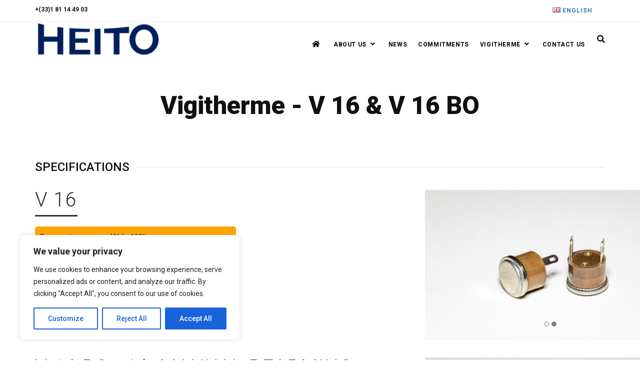

--- FILE ---
content_type: text/css
request_url: https://www.heito.com/wp-content/themes/polo/assets/css/color-variations/blue-dark.css?ver=6.9
body_size: 1612
content:
/* DEFAULT HEX COLOR: #2250fc */
/* CHANE IT BY REPLEACING THE VALUE ABOVE */

::-moz-selection {
 background: #2250fc;
 color: #333;
 text-shadow: none;
}
::selection {
	background: #2250fc;
	text-shadow: none;
	color: #333;
}
.text-colored, h1.text-colored, h2.text-colored, h3.text-colored, h4.text-colored, h5.text-colored, h6.text-colored, .color-font, .color-font a, .widget-tweeter li a, .widget-twitter li a, p.text-colored, .heading.heading-colored h1, .heading.heading-colored h2 {
	color: #2250fc !important;
}
.progress-bar-container.color .progress-bar {
	background-color: #2250fc;
	color: #fff;
}
.blockquote-color {
	background-color: #2250fc;
	color: #fff;
}
.blockquote-color > small {
	color: #fff;
}
/*buttons*/
.button.color, .btn.btn-primary {
	background-color: #2250fc;
	border-color: #2250fc;
	color: #fff;
}
/*go to top*/

.gototop-button {
	background-color: #2250fc;
}
.gototop-button {
	color: #fff;
}
#topbar.topbar-colored {
	background-color: #2250fc;
}
/*vertical-dot-menu */
#vertical-dot-menu a:hover .cd-dot, #vertical-dot-menu a.active .cd-dot {
	background-color: #2250fc;
}
/*scrollspy nav */
/*.sidebar-menu ul.nav-tabs li, */
.sidebar-menu ul.nav-tabs li:hover .sidebar-menu ul.nav-tabs li a, .sidebar-menu ul.nav-tabs li a:hover, .sidebar-menu ul.nav-tabs li.active a, .sidebar-menu ul.nav-tabs li.active a:hover {
	color: #fff;
	background: #2250fc;
	border: 1px solid #2250fc;
}
/*Bootstrap defaults overrides*/

.list-group-item.active, .list-group-item.active:hover, .list-group-item.active:focus {
	background-color: #2250fc;
	border-color: #2250fc;
}
.list-group-item.active .list-group-item-text, .list-group-item.active:hover .list-group-item-text, .list-group-item.active:focus .list-group-item-text {
	color: #fff;
}
.list-group-item.active > .badge, .nav-pills > .active > a > .badge {
	color: #2250fc;
}
pre {
	background-color: #fcfcfc;
	border: 1px solid #ececec;
}
.alert {
	border-left-width: 10px;
	border-radius: 0;
}
.alert-success {
	background-color: #5cb85c;
	border-color: #53af53;
}
.alert-info {
	background-color: #2699c8;
	border-color: #3aaddc;
}
.alert-warning {
	background-color: #f6b63a;
	border-color: #ffcd51;
}
.alert-danger {
	background-color: #de4b37;
	border-color: #f3604c;
}
.alert, .alert a.alert-link {
	color: #fff;
}
.pagination > .active > a, .pagination > .active > span, .pagination > .active > a:hover, .pagination > .active > span:hover, .pagination > .active > a:focus, .pagination > .active > span:focus {
	background-color: #2250fc;
	border-color: #2250fc;
	color: #fff;
}
.pagination > li > a:hover i, .pagination > li > a:hover, .pagination > li > span:hover, .pagination > li > a:focus, .pagination > li > span:focus {
	color: #333;
}
/*navs*/

.nav-pills > li.active > a, .nav-pills > li.active > a:hover, .nav-pills > li.active > a:focus {
	background-color: #2250fc;
	color: #fff;
}
/*Typography*/

a:hover {
	color: #2250fc;
}
/*dropcat & highlight*/
.dropcap.dropcap-colored, .dropcap.dropcap-colored a, .highlight.highlight-colored, .highlight.highlight-colored a {
	background-color: #2250fc;
	color: #fff;
}
/*timeline*/
.timeline.timeline-colored .timeline-circles:before, .timeline.timeline-colored .timeline-circles:after, .timeline.timeline-colored .timeline-date, .timeline.timeline-colored:before {
	background-color: #2250fc;
	color: #fff;
}
.timeline.timeline-colored li .timeline-block:before {
	border-color: transparent #2250fc;
}
.timeline.timeline-colored .timeline-block-image {
	border-color: #2250fc;
}
.timeline.timeline-colored.timeline-simple .timeline-date {
	background-color: #fff;
	border: 1px solid #2250fc;
	color: #2250fc;
}
/*tabs*/

.border .tabs-navigation li.active a:after {
	background: #2250fc;
}
/*accordions*/

.breadcrumb a:hover {
	color: #2250fc;
}
/*color*/

.accordion.color .ac-item .ac-title {
	background: #2250fc;
	color: #fff;
}
.accordion.color-border-bottom .ac-item .ac-title {
	border-bottom: 1px dotted #2250fc;
}
.accordion.color-border-bottom .ac-item .ac-title:before {
	color: #2250fc;
}
/*ICONS*/

.icon-box.color .icon i {
	background: #2250fc;
	color: #fff;
}
.icon-box.color .icon i:after {
	box-shadow: 0 0 0 3px #2250fc;
}
.icon-box.border.color .icon, .icon-box.border.color .icon i {
	color: #2250fc;
	border-color: #2250fc;
}
.icon-box.fancy.color .icon i {
	color: #2250fc;
	background-color: transparent;
}
/*FONT AWESOME ICONS*/

.fontawesome-icon-list .fa-hover a:hover {
	background-color: #2250fc;
}
/*lists icons*/

ul.icon-list li i {
	color: #2250fc;
}
/* ----------------------------------------------------------------
    Backgrounds
-----------------------------------------------------------------*/

.background-colored {
	background-color: #2250fc !important;
}
/* ----------------------------------------------------------------
    NPROGRESS
-----------------------------------------------------------------*/

#nanobar-progress div {
	background: #2250fc !important;
}
/* ----------------------------------------------------------------
    PORTFOLIO
-----------------------------------------------------------------*/
.portfolio-filter li.ptf-active, .portfolio-filter li:hover {
	background-color: #2250fc;
}
.portfolio-filter li:not(.ptf-active):hover {
	color: #2250fc;
}
/* ----------------------------------------------------------------
    HEADINGS
-----------------------------------------------------------------*/
.heading-title-border-color {
	border-color: #2250fc;
}
/* ----------------------------------------------------------------
    IMAGE BOX
-----------------------------------------------------------------*/
.image-box-links a {
	background-color: #2250fc;
}
.image-box.effect.bleron {
	background-color: #2250fc;
}
.image-block-content .feature-icon {
	background-color: #2250fc;
}
.image-box.effect.bleron p.image-box-links a {
	color: #2250fc;
}
/* ----------------------------------------------------------------
    SHOP PRODUCTS
-----------------------------------------------------------------*/
.product .product-wishlist a:hover {
	border-color: #2250fc;
}
/* ----------------------------------------------------------------
    SHOP BUTTONS
-----------------------------------------------------------------*/
.woocommerce input.button, .woocommerce #respond input#submit, .woocommerce a.button, .woocommerce button.button, .woocommerce input.button, .woocommerce #respond input#submit.alt, .woocommerce a.button.alt, .woocommerce button.button.alt, .woocommerce input.button.alt,
.woocommerce input.button:hover, .woocommerce #respond input#submit:hover, .woocommerce a.button:hover, .woocommerce button.button:hover, .woocommerce input.button:hover, .woocommerce #respond input#submit.alt:hover, .woocommerce a.button.alt:hover, .woocommerce button.button.alt:hover, .woocommerce input.button.alt:hover{
	background-color: #2250fc;
}

/*
Woocommerce priecfilter widget
*/
.woocommerce .widget_price_filter .ui-slider .ui-slider-range,
.woocommerce .widget_price_filter .ui-slider .ui-slider-handle{
	background-color: #2250fc;
}
.woocommerce .widget_price_filter .price_slider_wrapper .ui-widget-content{
	background-color: #2250fc;
}

.post-item .post-category a {
	background-color: #2250fc;
}